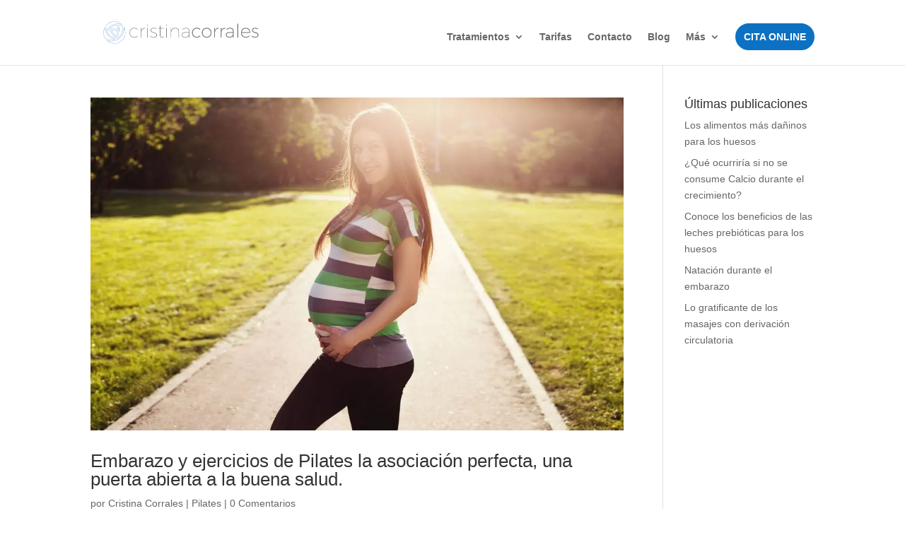

--- FILE ---
content_type: text/css
request_url: https://cristinacorrales.es/wp-content/themes/Divi%20Child/style.css?ver=4.27.4
body_size: -93
content:
/*
 Theme Name: Child Divi Theme
 Theme URI: http://www.elegantthemes.com/gallery/divi/
 Description: Tema hijo divi
 Author: Juandor Technologies S.C.P.
 Template: Divi
*/@import url("../Divi/style.css");
/* =Theme customization starts here
------------------------------------------------------- */
